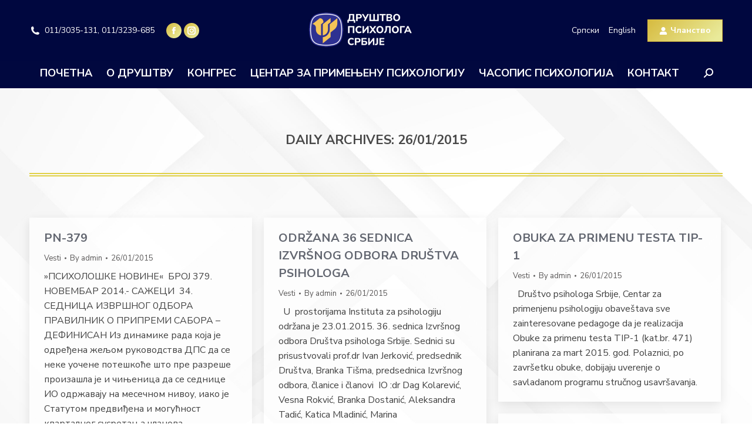

--- FILE ---
content_type: text/html; charset=UTF-8
request_url: https://www.dps.org.rs/date/2015/01/26/
body_size: 65613
content:
<!DOCTYPE html>
<!--[if !(IE 6) | !(IE 7) | !(IE 8)  ]><!-->
<html lang="sr-RS" class="no-js">
<!--<![endif]-->
<head>
	<meta charset="UTF-8" />
				<meta name="viewport" content="width=device-width, initial-scale=1, maximum-scale=1, user-scalable=0"/>
			<meta name="theme-color" content="#d6ba3e"/>	<link rel="profile" href="https://gmpg.org/xfn/11" />
	<title>26/01/2015 &#8211; Друштво психолога Србије</title>
<meta name='robots' content='max-image-preview:large' />
	<style>img:is([sizes="auto" i], [sizes^="auto," i]) { contain-intrinsic-size: 3000px 1500px }</style>
	<link rel='dns-prefetch' href='//fonts.googleapis.com' />
<link rel="alternate" type="application/rss+xml" title="Друштво психолога Србије &raquo; довод" href="https://www.dps.org.rs/feed/" />
<link rel="alternate" type="application/rss+xml" title="Друштво психолога Србије &raquo; довод коментара" href="https://www.dps.org.rs/comments/feed/" />
<script>
window._wpemojiSettings = {"baseUrl":"https:\/\/s.w.org\/images\/core\/emoji\/16.0.1\/72x72\/","ext":".png","svgUrl":"https:\/\/s.w.org\/images\/core\/emoji\/16.0.1\/svg\/","svgExt":".svg","source":{"concatemoji":"https:\/\/www.dps.org.rs\/wp-includes\/js\/wp-emoji-release.min.js?ver=6.8.3"}};
/*! This file is auto-generated */
!function(s,n){var o,i,e;function c(e){try{var t={supportTests:e,timestamp:(new Date).valueOf()};sessionStorage.setItem(o,JSON.stringify(t))}catch(e){}}function p(e,t,n){e.clearRect(0,0,e.canvas.width,e.canvas.height),e.fillText(t,0,0);var t=new Uint32Array(e.getImageData(0,0,e.canvas.width,e.canvas.height).data),a=(e.clearRect(0,0,e.canvas.width,e.canvas.height),e.fillText(n,0,0),new Uint32Array(e.getImageData(0,0,e.canvas.width,e.canvas.height).data));return t.every(function(e,t){return e===a[t]})}function u(e,t){e.clearRect(0,0,e.canvas.width,e.canvas.height),e.fillText(t,0,0);for(var n=e.getImageData(16,16,1,1),a=0;a<n.data.length;a++)if(0!==n.data[a])return!1;return!0}function f(e,t,n,a){switch(t){case"flag":return n(e,"\ud83c\udff3\ufe0f\u200d\u26a7\ufe0f","\ud83c\udff3\ufe0f\u200b\u26a7\ufe0f")?!1:!n(e,"\ud83c\udde8\ud83c\uddf6","\ud83c\udde8\u200b\ud83c\uddf6")&&!n(e,"\ud83c\udff4\udb40\udc67\udb40\udc62\udb40\udc65\udb40\udc6e\udb40\udc67\udb40\udc7f","\ud83c\udff4\u200b\udb40\udc67\u200b\udb40\udc62\u200b\udb40\udc65\u200b\udb40\udc6e\u200b\udb40\udc67\u200b\udb40\udc7f");case"emoji":return!a(e,"\ud83e\udedf")}return!1}function g(e,t,n,a){var r="undefined"!=typeof WorkerGlobalScope&&self instanceof WorkerGlobalScope?new OffscreenCanvas(300,150):s.createElement("canvas"),o=r.getContext("2d",{willReadFrequently:!0}),i=(o.textBaseline="top",o.font="600 32px Arial",{});return e.forEach(function(e){i[e]=t(o,e,n,a)}),i}function t(e){var t=s.createElement("script");t.src=e,t.defer=!0,s.head.appendChild(t)}"undefined"!=typeof Promise&&(o="wpEmojiSettingsSupports",i=["flag","emoji"],n.supports={everything:!0,everythingExceptFlag:!0},e=new Promise(function(e){s.addEventListener("DOMContentLoaded",e,{once:!0})}),new Promise(function(t){var n=function(){try{var e=JSON.parse(sessionStorage.getItem(o));if("object"==typeof e&&"number"==typeof e.timestamp&&(new Date).valueOf()<e.timestamp+604800&&"object"==typeof e.supportTests)return e.supportTests}catch(e){}return null}();if(!n){if("undefined"!=typeof Worker&&"undefined"!=typeof OffscreenCanvas&&"undefined"!=typeof URL&&URL.createObjectURL&&"undefined"!=typeof Blob)try{var e="postMessage("+g.toString()+"("+[JSON.stringify(i),f.toString(),p.toString(),u.toString()].join(",")+"));",a=new Blob([e],{type:"text/javascript"}),r=new Worker(URL.createObjectURL(a),{name:"wpTestEmojiSupports"});return void(r.onmessage=function(e){c(n=e.data),r.terminate(),t(n)})}catch(e){}c(n=g(i,f,p,u))}t(n)}).then(function(e){for(var t in e)n.supports[t]=e[t],n.supports.everything=n.supports.everything&&n.supports[t],"flag"!==t&&(n.supports.everythingExceptFlag=n.supports.everythingExceptFlag&&n.supports[t]);n.supports.everythingExceptFlag=n.supports.everythingExceptFlag&&!n.supports.flag,n.DOMReady=!1,n.readyCallback=function(){n.DOMReady=!0}}).then(function(){return e}).then(function(){var e;n.supports.everything||(n.readyCallback(),(e=n.source||{}).concatemoji?t(e.concatemoji):e.wpemoji&&e.twemoji&&(t(e.twemoji),t(e.wpemoji)))}))}((window,document),window._wpemojiSettings);
</script>
<style id='wp-emoji-styles-inline-css'>

	img.wp-smiley, img.emoji {
		display: inline !important;
		border: none !important;
		box-shadow: none !important;
		height: 1em !important;
		width: 1em !important;
		margin: 0 0.07em !important;
		vertical-align: -0.1em !important;
		background: none !important;
		padding: 0 !important;
	}
</style>
<link rel='stylesheet' id='wp-block-library-css' href='https://www.dps.org.rs/wp-includes/css/dist/block-library/style.min.css?ver=6.8.3' media='all' />
<style id='wp-block-library-theme-inline-css'>
.wp-block-audio :where(figcaption){color:#555;font-size:13px;text-align:center}.is-dark-theme .wp-block-audio :where(figcaption){color:#ffffffa6}.wp-block-audio{margin:0 0 1em}.wp-block-code{border:1px solid #ccc;border-radius:4px;font-family:Menlo,Consolas,monaco,monospace;padding:.8em 1em}.wp-block-embed :where(figcaption){color:#555;font-size:13px;text-align:center}.is-dark-theme .wp-block-embed :where(figcaption){color:#ffffffa6}.wp-block-embed{margin:0 0 1em}.blocks-gallery-caption{color:#555;font-size:13px;text-align:center}.is-dark-theme .blocks-gallery-caption{color:#ffffffa6}:root :where(.wp-block-image figcaption){color:#555;font-size:13px;text-align:center}.is-dark-theme :root :where(.wp-block-image figcaption){color:#ffffffa6}.wp-block-image{margin:0 0 1em}.wp-block-pullquote{border-bottom:4px solid;border-top:4px solid;color:currentColor;margin-bottom:1.75em}.wp-block-pullquote cite,.wp-block-pullquote footer,.wp-block-pullquote__citation{color:currentColor;font-size:.8125em;font-style:normal;text-transform:uppercase}.wp-block-quote{border-left:.25em solid;margin:0 0 1.75em;padding-left:1em}.wp-block-quote cite,.wp-block-quote footer{color:currentColor;font-size:.8125em;font-style:normal;position:relative}.wp-block-quote:where(.has-text-align-right){border-left:none;border-right:.25em solid;padding-left:0;padding-right:1em}.wp-block-quote:where(.has-text-align-center){border:none;padding-left:0}.wp-block-quote.is-large,.wp-block-quote.is-style-large,.wp-block-quote:where(.is-style-plain){border:none}.wp-block-search .wp-block-search__label{font-weight:700}.wp-block-search__button{border:1px solid #ccc;padding:.375em .625em}:where(.wp-block-group.has-background){padding:1.25em 2.375em}.wp-block-separator.has-css-opacity{opacity:.4}.wp-block-separator{border:none;border-bottom:2px solid;margin-left:auto;margin-right:auto}.wp-block-separator.has-alpha-channel-opacity{opacity:1}.wp-block-separator:not(.is-style-wide):not(.is-style-dots){width:100px}.wp-block-separator.has-background:not(.is-style-dots){border-bottom:none;height:1px}.wp-block-separator.has-background:not(.is-style-wide):not(.is-style-dots){height:2px}.wp-block-table{margin:0 0 1em}.wp-block-table td,.wp-block-table th{word-break:normal}.wp-block-table :where(figcaption){color:#555;font-size:13px;text-align:center}.is-dark-theme .wp-block-table :where(figcaption){color:#ffffffa6}.wp-block-video :where(figcaption){color:#555;font-size:13px;text-align:center}.is-dark-theme .wp-block-video :where(figcaption){color:#ffffffa6}.wp-block-video{margin:0 0 1em}:root :where(.wp-block-template-part.has-background){margin-bottom:0;margin-top:0;padding:1.25em 2.375em}
</style>
<style id='classic-theme-styles-inline-css'>
/*! This file is auto-generated */
.wp-block-button__link{color:#fff;background-color:#32373c;border-radius:9999px;box-shadow:none;text-decoration:none;padding:calc(.667em + 2px) calc(1.333em + 2px);font-size:1.125em}.wp-block-file__button{background:#32373c;color:#fff;text-decoration:none}
</style>
<link rel='stylesheet' id='ultimate_blocks-cgb-style-css-css' href='https://www.dps.org.rs/wp-content/plugins/ultimate-blocks/dist/blocks.style.build.css?ver=3.4.1' media='all' />
<link rel='stylesheet' id='mailster-form-style-css' href='https://www.dps.org.rs/wp-content/plugins/mailster/build/form/style-index.css?ver=6.8.3' media='all' />
<style id='global-styles-inline-css'>
:root{--wp--preset--aspect-ratio--square: 1;--wp--preset--aspect-ratio--4-3: 4/3;--wp--preset--aspect-ratio--3-4: 3/4;--wp--preset--aspect-ratio--3-2: 3/2;--wp--preset--aspect-ratio--2-3: 2/3;--wp--preset--aspect-ratio--16-9: 16/9;--wp--preset--aspect-ratio--9-16: 9/16;--wp--preset--color--black: #000000;--wp--preset--color--cyan-bluish-gray: #abb8c3;--wp--preset--color--white: #FFF;--wp--preset--color--pale-pink: #f78da7;--wp--preset--color--vivid-red: #cf2e2e;--wp--preset--color--luminous-vivid-orange: #ff6900;--wp--preset--color--luminous-vivid-amber: #fcb900;--wp--preset--color--light-green-cyan: #7bdcb5;--wp--preset--color--vivid-green-cyan: #00d084;--wp--preset--color--pale-cyan-blue: #8ed1fc;--wp--preset--color--vivid-cyan-blue: #0693e3;--wp--preset--color--vivid-purple: #9b51e0;--wp--preset--color--accent: #d6ba3e;--wp--preset--color--dark-gray: #111;--wp--preset--color--light-gray: #767676;--wp--preset--gradient--vivid-cyan-blue-to-vivid-purple: linear-gradient(135deg,rgba(6,147,227,1) 0%,rgb(155,81,224) 100%);--wp--preset--gradient--light-green-cyan-to-vivid-green-cyan: linear-gradient(135deg,rgb(122,220,180) 0%,rgb(0,208,130) 100%);--wp--preset--gradient--luminous-vivid-amber-to-luminous-vivid-orange: linear-gradient(135deg,rgba(252,185,0,1) 0%,rgba(255,105,0,1) 100%);--wp--preset--gradient--luminous-vivid-orange-to-vivid-red: linear-gradient(135deg,rgba(255,105,0,1) 0%,rgb(207,46,46) 100%);--wp--preset--gradient--very-light-gray-to-cyan-bluish-gray: linear-gradient(135deg,rgb(238,238,238) 0%,rgb(169,184,195) 100%);--wp--preset--gradient--cool-to-warm-spectrum: linear-gradient(135deg,rgb(74,234,220) 0%,rgb(151,120,209) 20%,rgb(207,42,186) 40%,rgb(238,44,130) 60%,rgb(251,105,98) 80%,rgb(254,248,76) 100%);--wp--preset--gradient--blush-light-purple: linear-gradient(135deg,rgb(255,206,236) 0%,rgb(152,150,240) 100%);--wp--preset--gradient--blush-bordeaux: linear-gradient(135deg,rgb(254,205,165) 0%,rgb(254,45,45) 50%,rgb(107,0,62) 100%);--wp--preset--gradient--luminous-dusk: linear-gradient(135deg,rgb(255,203,112) 0%,rgb(199,81,192) 50%,rgb(65,88,208) 100%);--wp--preset--gradient--pale-ocean: linear-gradient(135deg,rgb(255,245,203) 0%,rgb(182,227,212) 50%,rgb(51,167,181) 100%);--wp--preset--gradient--electric-grass: linear-gradient(135deg,rgb(202,248,128) 0%,rgb(113,206,126) 100%);--wp--preset--gradient--midnight: linear-gradient(135deg,rgb(2,3,129) 0%,rgb(40,116,252) 100%);--wp--preset--font-size--small: 13px;--wp--preset--font-size--medium: 20px;--wp--preset--font-size--large: 36px;--wp--preset--font-size--x-large: 42px;--wp--preset--spacing--20: 0.44rem;--wp--preset--spacing--30: 0.67rem;--wp--preset--spacing--40: 1rem;--wp--preset--spacing--50: 1.5rem;--wp--preset--spacing--60: 2.25rem;--wp--preset--spacing--70: 3.38rem;--wp--preset--spacing--80: 5.06rem;--wp--preset--shadow--natural: 6px 6px 9px rgba(0, 0, 0, 0.2);--wp--preset--shadow--deep: 12px 12px 50px rgba(0, 0, 0, 0.4);--wp--preset--shadow--sharp: 6px 6px 0px rgba(0, 0, 0, 0.2);--wp--preset--shadow--outlined: 6px 6px 0px -3px rgba(255, 255, 255, 1), 6px 6px rgba(0, 0, 0, 1);--wp--preset--shadow--crisp: 6px 6px 0px rgba(0, 0, 0, 1);}:where(.is-layout-flex){gap: 0.5em;}:where(.is-layout-grid){gap: 0.5em;}body .is-layout-flex{display: flex;}.is-layout-flex{flex-wrap: wrap;align-items: center;}.is-layout-flex > :is(*, div){margin: 0;}body .is-layout-grid{display: grid;}.is-layout-grid > :is(*, div){margin: 0;}:where(.wp-block-columns.is-layout-flex){gap: 2em;}:where(.wp-block-columns.is-layout-grid){gap: 2em;}:where(.wp-block-post-template.is-layout-flex){gap: 1.25em;}:where(.wp-block-post-template.is-layout-grid){gap: 1.25em;}.has-black-color{color: var(--wp--preset--color--black) !important;}.has-cyan-bluish-gray-color{color: var(--wp--preset--color--cyan-bluish-gray) !important;}.has-white-color{color: var(--wp--preset--color--white) !important;}.has-pale-pink-color{color: var(--wp--preset--color--pale-pink) !important;}.has-vivid-red-color{color: var(--wp--preset--color--vivid-red) !important;}.has-luminous-vivid-orange-color{color: var(--wp--preset--color--luminous-vivid-orange) !important;}.has-luminous-vivid-amber-color{color: var(--wp--preset--color--luminous-vivid-amber) !important;}.has-light-green-cyan-color{color: var(--wp--preset--color--light-green-cyan) !important;}.has-vivid-green-cyan-color{color: var(--wp--preset--color--vivid-green-cyan) !important;}.has-pale-cyan-blue-color{color: var(--wp--preset--color--pale-cyan-blue) !important;}.has-vivid-cyan-blue-color{color: var(--wp--preset--color--vivid-cyan-blue) !important;}.has-vivid-purple-color{color: var(--wp--preset--color--vivid-purple) !important;}.has-black-background-color{background-color: var(--wp--preset--color--black) !important;}.has-cyan-bluish-gray-background-color{background-color: var(--wp--preset--color--cyan-bluish-gray) !important;}.has-white-background-color{background-color: var(--wp--preset--color--white) !important;}.has-pale-pink-background-color{background-color: var(--wp--preset--color--pale-pink) !important;}.has-vivid-red-background-color{background-color: var(--wp--preset--color--vivid-red) !important;}.has-luminous-vivid-orange-background-color{background-color: var(--wp--preset--color--luminous-vivid-orange) !important;}.has-luminous-vivid-amber-background-color{background-color: var(--wp--preset--color--luminous-vivid-amber) !important;}.has-light-green-cyan-background-color{background-color: var(--wp--preset--color--light-green-cyan) !important;}.has-vivid-green-cyan-background-color{background-color: var(--wp--preset--color--vivid-green-cyan) !important;}.has-pale-cyan-blue-background-color{background-color: var(--wp--preset--color--pale-cyan-blue) !important;}.has-vivid-cyan-blue-background-color{background-color: var(--wp--preset--color--vivid-cyan-blue) !important;}.has-vivid-purple-background-color{background-color: var(--wp--preset--color--vivid-purple) !important;}.has-black-border-color{border-color: var(--wp--preset--color--black) !important;}.has-cyan-bluish-gray-border-color{border-color: var(--wp--preset--color--cyan-bluish-gray) !important;}.has-white-border-color{border-color: var(--wp--preset--color--white) !important;}.has-pale-pink-border-color{border-color: var(--wp--preset--color--pale-pink) !important;}.has-vivid-red-border-color{border-color: var(--wp--preset--color--vivid-red) !important;}.has-luminous-vivid-orange-border-color{border-color: var(--wp--preset--color--luminous-vivid-orange) !important;}.has-luminous-vivid-amber-border-color{border-color: var(--wp--preset--color--luminous-vivid-amber) !important;}.has-light-green-cyan-border-color{border-color: var(--wp--preset--color--light-green-cyan) !important;}.has-vivid-green-cyan-border-color{border-color: var(--wp--preset--color--vivid-green-cyan) !important;}.has-pale-cyan-blue-border-color{border-color: var(--wp--preset--color--pale-cyan-blue) !important;}.has-vivid-cyan-blue-border-color{border-color: var(--wp--preset--color--vivid-cyan-blue) !important;}.has-vivid-purple-border-color{border-color: var(--wp--preset--color--vivid-purple) !important;}.has-vivid-cyan-blue-to-vivid-purple-gradient-background{background: var(--wp--preset--gradient--vivid-cyan-blue-to-vivid-purple) !important;}.has-light-green-cyan-to-vivid-green-cyan-gradient-background{background: var(--wp--preset--gradient--light-green-cyan-to-vivid-green-cyan) !important;}.has-luminous-vivid-amber-to-luminous-vivid-orange-gradient-background{background: var(--wp--preset--gradient--luminous-vivid-amber-to-luminous-vivid-orange) !important;}.has-luminous-vivid-orange-to-vivid-red-gradient-background{background: var(--wp--preset--gradient--luminous-vivid-orange-to-vivid-red) !important;}.has-very-light-gray-to-cyan-bluish-gray-gradient-background{background: var(--wp--preset--gradient--very-light-gray-to-cyan-bluish-gray) !important;}.has-cool-to-warm-spectrum-gradient-background{background: var(--wp--preset--gradient--cool-to-warm-spectrum) !important;}.has-blush-light-purple-gradient-background{background: var(--wp--preset--gradient--blush-light-purple) !important;}.has-blush-bordeaux-gradient-background{background: var(--wp--preset--gradient--blush-bordeaux) !important;}.has-luminous-dusk-gradient-background{background: var(--wp--preset--gradient--luminous-dusk) !important;}.has-pale-ocean-gradient-background{background: var(--wp--preset--gradient--pale-ocean) !important;}.has-electric-grass-gradient-background{background: var(--wp--preset--gradient--electric-grass) !important;}.has-midnight-gradient-background{background: var(--wp--preset--gradient--midnight) !important;}.has-small-font-size{font-size: var(--wp--preset--font-size--small) !important;}.has-medium-font-size{font-size: var(--wp--preset--font-size--medium) !important;}.has-large-font-size{font-size: var(--wp--preset--font-size--large) !important;}.has-x-large-font-size{font-size: var(--wp--preset--font-size--x-large) !important;}
:where(.wp-block-post-template.is-layout-flex){gap: 1.25em;}:where(.wp-block-post-template.is-layout-grid){gap: 1.25em;}
:where(.wp-block-columns.is-layout-flex){gap: 2em;}:where(.wp-block-columns.is-layout-grid){gap: 2em;}
:root :where(.wp-block-pullquote){font-size: 1.5em;line-height: 1.6;}
</style>
<link rel='stylesheet' id='ub-extension-style-css-css' href='https://www.dps.org.rs/wp-content/plugins/ultimate-blocks/src/extensions/style.css?ver=6.8.3' media='all' />
<link rel='stylesheet' id='wpsm_servicebox-font-awesome-front-css' href='https://www.dps.org.rs/wp-content/plugins/service-box/assets/css/font-awesome/css/font-awesome.min.css?ver=6.8.3' media='all' />
<link rel='stylesheet' id='wpsm_servicebox_bootstrap-front-css' href='https://www.dps.org.rs/wp-content/plugins/service-box/assets/css/bootstrap-front.css?ver=6.8.3' media='all' />
<link rel='stylesheet' id='wpsm_servicebox_owl-carousel-css-css' href='https://www.dps.org.rs/wp-content/plugins/service-box/assets/css/owl.carousel.min.css?ver=6.8.3' media='all' />
<link rel='stylesheet' id='the7-font-css' href='https://www.dps.org.rs/wp-content/themes/dt-the7/fonts/icomoon-the7-font/icomoon-the7-font.min.css?ver=12.8.1.1' media='all' />
<link rel='stylesheet' id='the7-awesome-fonts-css' href='https://www.dps.org.rs/wp-content/themes/dt-the7/fonts/FontAwesome/css/all.min.css?ver=12.8.1.1' media='all' />
<link rel='stylesheet' id='the7-icomoon-brankic-32x32-css' href='https://www.dps.org.rs/wp-content/uploads/smile_fonts/icomoon-brankic-32x32/icomoon-brankic-32x32.css?ver=6.8.3' media='all' />
<link rel='stylesheet' id='the7-icomoon-free-social-contact-16x16-css' href='https://www.dps.org.rs/wp-content/uploads/smile_fonts/icomoon-free-social-contact-16x16/icomoon-free-social-contact-16x16.css?ver=6.8.3' media='all' />
<link rel='stylesheet' id='dt-web-fonts-css' href='https://fonts.googleapis.com/css?family=Nunito+Sans:300,400,500,600,700%7CRoboto:400,500,600,700%7CNunito:400,400italic,500,600,700' media='all' />
<link rel='stylesheet' id='dt-main-css' href='https://www.dps.org.rs/wp-content/themes/dt-the7/css/main.min.css?ver=12.8.1.1' media='all' />
<style id='dt-main-inline-css'>
body #load {
  display: block;
  height: 100%;
  overflow: hidden;
  position: fixed;
  width: 100%;
  z-index: 9901;
  opacity: 1;
  visibility: visible;
  transition: all .35s ease-out;
}
.load-wrap {
  width: 100%;
  height: 100%;
  background-position: center center;
  background-repeat: no-repeat;
  text-align: center;
  display: -ms-flexbox;
  display: -ms-flex;
  display: flex;
  -ms-align-items: center;
  -ms-flex-align: center;
  align-items: center;
  -ms-flex-flow: column wrap;
  flex-flow: column wrap;
  -ms-flex-pack: center;
  -ms-justify-content: center;
  justify-content: center;
}
.load-wrap > svg {
  position: absolute;
  top: 50%;
  left: 50%;
  transform: translate(-50%,-50%);
}
#load {
  background: var(--the7-elementor-beautiful-loading-bg,transparent linear-gradient(135deg, #d6ba3e 0%, #e9ea9a 90%));
  --the7-beautiful-spinner-color2: var(--the7-beautiful-spinner-color,#ffffff);
}

</style>
<link rel='stylesheet' id='the7-custom-scrollbar-css' href='https://www.dps.org.rs/wp-content/themes/dt-the7/lib/custom-scrollbar/custom-scrollbar.min.css?ver=12.8.1.1' media='all' />
<link rel='stylesheet' id='the7-css-vars-css' href='https://www.dps.org.rs/wp-content/uploads/the7-css/css-vars.css?ver=c7f6d8965012' media='all' />
<link rel='stylesheet' id='dt-custom-css' href='https://www.dps.org.rs/wp-content/uploads/the7-css/custom.css?ver=c7f6d8965012' media='all' />
<link rel='stylesheet' id='dt-media-css' href='https://www.dps.org.rs/wp-content/uploads/the7-css/media.css?ver=c7f6d8965012' media='all' />
<link rel='stylesheet' id='the7-mega-menu-css' href='https://www.dps.org.rs/wp-content/uploads/the7-css/mega-menu.css?ver=c7f6d8965012' media='all' />
<link rel='stylesheet' id='the7-elements-css' href='https://www.dps.org.rs/wp-content/uploads/the7-css/post-type-dynamic.css?ver=c7f6d8965012' media='all' />
<link rel='stylesheet' id='style-css' href='https://www.dps.org.rs/wp-content/themes/dt-the7/style.css?ver=12.8.1.1' media='all' />
<script src="https://www.dps.org.rs/wp-includes/js/jquery/jquery.min.js?ver=3.7.1" id="jquery-core-js"></script>
<script src="https://www.dps.org.rs/wp-includes/js/jquery/jquery-migrate.min.js?ver=3.4.1" id="jquery-migrate-js"></script>
<script src="https://www.dps.org.rs/wp-content/plugins/service-box/assets/js/owl.carousel.min.js?ver=1" id="wpsm_servicebox_owl.carousel.min.js-js"></script>
<script id="dt-above-fold-js-extra">
var dtLocal = {"themeUrl":"https:\/\/www.dps.org.rs\/wp-content\/themes\/dt-the7","passText":"To view this protected post, enter the password below:","moreButtonText":{"loading":"Loading...","loadMore":"Load more"},"postID":"1123","ajaxurl":"https:\/\/www.dps.org.rs\/wp-admin\/admin-ajax.php","REST":{"baseUrl":"https:\/\/www.dps.org.rs\/wp-json\/the7\/v1","endpoints":{"sendMail":"\/send-mail"}},"contactMessages":{"required":"One or more fields have an error. Please check and try again.","terms":"Please accept the privacy policy.","fillTheCaptchaError":"Please, fill the captcha."},"captchaSiteKey":"","ajaxNonce":"05386d8506","pageData":{"type":"archive","template":"archive","layout":"masonry"},"themeSettings":{"smoothScroll":"off","lazyLoading":false,"desktopHeader":{"height":150},"ToggleCaptionEnabled":"disabled","ToggleCaption":"Navigation","floatingHeader":{"showAfter":140,"showMenu":true,"height":64,"logo":{"showLogo":true,"html":"<img class=\" preload-me\" src=\"https:\/\/www.dps.org.rs\/wp-content\/uploads\/2023\/02\/dpslogo@2x.png\" srcset=\"https:\/\/www.dps.org.rs\/wp-content\/uploads\/2023\/02\/dpslogo@2x.png 392w\" width=\"196\" height=\"80\"   sizes=\"196px\" alt=\"\u0414\u0440\u0443\u0448\u0442\u0432\u043e \u043f\u0441\u0438\u0445\u043e\u043b\u043e\u0433\u0430 \u0421\u0440\u0431\u0438\u0458\u0435\" \/>","url":"https:\/\/www.dps.org.rs\/"}},"topLine":{"floatingTopLine":{"logo":{"showLogo":false,"html":""}}},"mobileHeader":{"firstSwitchPoint":1050,"secondSwitchPoint":778,"firstSwitchPointHeight":60,"secondSwitchPointHeight":80,"mobileToggleCaptionEnabled":"right","mobileToggleCaption":""},"stickyMobileHeaderFirstSwitch":{"logo":{"html":"<img class=\" preload-me\" src=\"https:\/\/www.dps.org.rs\/wp-content\/uploads\/2023\/02\/dpslogo@2x.png\" srcset=\"https:\/\/www.dps.org.rs\/wp-content\/uploads\/2023\/02\/dpslogo@2x.png 392w\" width=\"196\" height=\"80\"   sizes=\"196px\" alt=\"\u0414\u0440\u0443\u0448\u0442\u0432\u043e \u043f\u0441\u0438\u0445\u043e\u043b\u043e\u0433\u0430 \u0421\u0440\u0431\u0438\u0458\u0435\" \/>"}},"stickyMobileHeaderSecondSwitch":{"logo":{"html":"<img class=\" preload-me\" src=\"https:\/\/www.dps.org.rs\/wp-content\/uploads\/2023\/02\/dpslogo@2x.png\" srcset=\"https:\/\/www.dps.org.rs\/wp-content\/uploads\/2023\/02\/dpslogo@2x.png 392w\" width=\"196\" height=\"80\"   sizes=\"196px\" alt=\"\u0414\u0440\u0443\u0448\u0442\u0432\u043e \u043f\u0441\u0438\u0445\u043e\u043b\u043e\u0433\u0430 \u0421\u0440\u0431\u0438\u0458\u0435\" \/>"}},"sidebar":{"switchPoint":992},"boxedWidth":"1340px"}};
var dtShare = {"shareButtonText":{"facebook":"Share on Facebook","twitter":"Share on X","pinterest":"Pin it","linkedin":"Share on Linkedin","whatsapp":"Share on Whatsapp"},"overlayOpacity":"85"};
</script>
<script src="https://www.dps.org.rs/wp-content/themes/dt-the7/js/above-the-fold.min.js?ver=12.8.1.1" id="dt-above-fold-js"></script>
<link rel="https://api.w.org/" href="https://www.dps.org.rs/wp-json/" /><link rel="EditURI" type="application/rsd+xml" title="RSD" href="https://www.dps.org.rs/xmlrpc.php?rsd" />
<meta name="generator" content="WordPress 6.8.3" />
<meta name="cdp-version" content="1.5.0" /><script type="text/javascript" id="the7-loader-script">
document.addEventListener("DOMContentLoaded", function(event) {
	var load = document.getElementById("load");
	if(!load.classList.contains('loader-removed')){
		var removeLoading = setTimeout(function() {
			load.className += " loader-removed";
		}, 300);
	}
});
</script>
		<link rel="icon" href="https://www.dps.org.rs/wp-content/uploads/2023/01/favicon.png" type="image/png" sizes="16x16"/></head>
<body id="the7-body" class="archive date wp-custom-logo wp-embed-responsive wp-theme-dt-the7 the7-core-ver-2.7.12 rstr-cyr transliteration-cyr cyr layout-masonry description-under-image dt-responsive-on right-mobile-menu-close-icon ouside-menu-close-icon  fade-thin-mobile-menu-close-icon fade-medium-menu-close-icon accent-gradient fixed-page-bg srcset-enabled btn-flat custom-btn-color custom-btn-hover-color shadow-element-decoration phantom-slide phantom-disable-decoration phantom-main-logo-on floating-top-bar floating-mobile-menu-icon top-header first-switch-logo-left first-switch-menu-right second-switch-logo-left second-switch-menu-right right-mobile-menu layzr-loading-on popup-message-style the7-ver-12.8.1.1 dt-fa-compatibility">
<!-- The7 12.8.1.1 -->
<div id="load" class="ring-loader">
	<div class="load-wrap">
<style type="text/css">
    .the7-spinner {
        width: 72px;
        height: 72px;
        position: relative;
    }
    .the7-spinner > div {
        border-radius: 50%;
        width: 9px;
        left: 0;
        box-sizing: border-box;
        display: block;
        position: absolute;
        border: 9px solid #fff;
        width: 72px;
        height: 72px;
    }
    .the7-spinner-ring-bg{
        opacity: 0.25;
    }
    div.the7-spinner-ring {
        animation: spinner-animation 0.8s cubic-bezier(1, 1, 1, 1) infinite;
        border-color:var(--the7-beautiful-spinner-color2) transparent transparent transparent;
    }

    @keyframes spinner-animation{
        from{
            transform: rotate(0deg);
        }
        to {
            transform: rotate(360deg);
        }
    }
</style>

<div class="the7-spinner">
    <div class="the7-spinner-ring-bg"></div>
    <div class="the7-spinner-ring"></div>
</div></div>
</div>
<div id="page" >
	<a class="skip-link screen-reader-text" href="#content">Skip to content</a>

<div class="masthead classic-header center bg-behind-menu logo-center widgets full-height full-width shadow-mobile-header-decoration medium-mobile-menu-icon mobile-right-caption dt-parent-menu-clickable show-sub-menu-on-hover" >

	<div class="top-bar top-bar-empty top-bar-line-hide">
	<div class="top-bar-bg" ></div>
	<div class="mini-widgets left-widgets"></div><div class="mini-widgets right-widgets"></div></div>

	<header class="header-bar" role="banner">

		<div class="branding">
	<div id="site-title" class="assistive-text">Друштво психолога Србије</div>
	<div id="site-description" class="assistive-text">Од 1953.</div>
	<a class="same-logo" href="https://www.dps.org.rs/"><img class=" preload-me" src="https://www.dps.org.rs/wp-content/uploads/2023/02/dpslogo@2x.png" srcset="https://www.dps.org.rs/wp-content/uploads/2023/02/dpslogo@2x.png 392w" width="196" height="80"   sizes="196px" alt="Друштво психолога Србије" /></a><div class="mini-widgets"><span class="mini-contacts phone show-on-desktop in-top-bar-left in-menu-second-switch"><i class="fa-fw the7-mw-icon-phone-bold"></i>011/3035-131, 011/3239-685</span><div class="soc-ico show-on-desktop in-top-bar-right in-menu-second-switch accent-bg disabled-border border-off hover-custom-bg hover-disabled-border  hover-border-off"><a title="Facebook page opens in new window" href="https://www.facebook.com/profile.php?id=100057320145626" target="_blank" class="facebook"><span class="soc-font-icon"></span><span class="screen-reader-text">Facebook page opens in new window</span></a><a title="Instagram page opens in new window" href="https://www.instagram.com/drustvopsihologasrbije/" target="_blank" class="instagram"><span class="soc-font-icon"></span><span class="screen-reader-text">Instagram page opens in new window</span></a></div></div><div class="mini-widgets"><div class="mini-nav show-on-desktop near-logo-first-switch hide-on-second-switch list-type-menu select-type-menu-first-switch select-type-menu-second-switch"><ul id="top-menu"><li class="lang-item lang-item-76 lang-item-sr current-lang lang-item-first menu-item menu-item-type-custom menu-item-object-custom menu-item-2016-sr first depth-0"><a href='https://www.dps.org.rs/date/2015/01/26/' data-level='1' hreflang='sr-RS' lang='sr-RS'><span class="menu-item-text"><span class="menu-text">Српски</span></span></a></li> <li class="lang-item lang-item-79 lang-item-en no-translation menu-item menu-item-type-custom menu-item-object-custom menu-item-2016-en depth-0"><a href='?rstr=lat' data-level='1' hreflang='en-GB' lang='en-GB'><span class="menu-item-text"><span class="menu-text">English</span></span></a></li> </ul><div class="menu-select"><span class="customSelect1"><span class="customSelectInner"><i class=" icomoon-brankic-32x32-globe"></i>Jezik</span></span></div></div><a href="https://www.dps.org.rs/clanstvo/" class="microwidget-btn mini-button header-elements-button-1 show-on-desktop near-logo-first-switch in-menu-second-switch anchor-link microwidget-btn-bg-on microwidget-btn-hover-bg-on disable-animation-bg border-on hover-border-on btn-icon-align-left" ><i class="icomoon-the7-font-the7-login-02"></i><span>Чланство</span></a></div></div>

		<nav class="navigation">

			<ul id="primary-menu" class="main-nav underline-decoration l-to-r-line gradient-hover outside-item-remove-margin"><li class="menu-item menu-item-type-post_type menu-item-object-page menu-item-home menu-item-3501 first depth-0"><a href='https://www.dps.org.rs/' data-level='1'><span class="menu-item-text"><span class="menu-text">Почетна</span></span></a></li> <li class="menu-item menu-item-type-post_type menu-item-object-page menu-item-has-children menu-item-2004 has-children depth-0"><a href='https://www.dps.org.rs/o-drustvu/' data-level='1' aria-haspopup='true' aria-expanded='false'><span class="menu-item-text"><span class="menu-text">О Друштву</span></span></a><ul class="sub-nav gradient-hover level-arrows-on" role="group"><li class="menu-item menu-item-type-post_type menu-item-object-page menu-item-2125 first depth-1"><a href='https://www.dps.org.rs/organizacija/' data-level='2'><span class="menu-item-text"><span class="menu-text">Организација</span></span></a></li> <li class="menu-item menu-item-type-post_type menu-item-object-page menu-item-2140 depth-1"><a href='https://www.dps.org.rs/sekcije-i-podruznice/' data-level='2'><span class="menu-item-text"><span class="menu-text">Секције и подружнице</span></span></a></li> <li class="menu-item menu-item-type-post_type menu-item-object-page menu-item-2139 depth-1"><a href='https://www.dps.org.rs/clanstvo/' data-level='2'><span class="menu-item-text"><span class="menu-text">Kако постати члан</span></span></a></li> <li class="menu-item menu-item-type-post_type menu-item-object-page menu-item-6961 depth-1"><a href='https://www.dps.org.rs/clanstvo-2/' data-level='2'><span class="menu-item-text"><span class="menu-text">Чланарина</span></span></a></li> <li class="menu-item menu-item-type-post_type menu-item-object-page menu-item-2124 depth-1"><a href='https://www.dps.org.rs/nagrade-i-priznanja/' data-level='2'><span class="menu-item-text"><span class="menu-text">Награде и признања</span></span></a></li> <li class="menu-item menu-item-type-post_type menu-item-object-page menu-item-2138 depth-1"><a href='https://www.dps.org.rs/vazna-dokumenta/' data-level='2'><span class="menu-item-text"><span class="menu-text">Важна документа</span></span></a></li> <li class="menu-item menu-item-type-post_type menu-item-object-page menu-item-2137 depth-1"><a href='https://www.dps.org.rs/psiholoska-komora/' data-level='2'><span class="menu-item-text"><span class="menu-text">Психолошка комора</span></span></a></li> <li class="menu-item menu-item-type-post_type menu-item-object-page menu-item-2136 depth-1"><a href='https://www.dps.org.rs/medjunarodna-udruzenja/' data-level='2'><span class="menu-item-text"><span class="menu-text">Међународна удружења</span></span></a></li> <li class="menu-item menu-item-type-post_type menu-item-object-page menu-item-3697 depth-1"><a href='https://www.dps.org.rs/psiholoske-novine/' class=' mega-menu-img' data-level='2'><i class="fa-fw far fa-newspaper"  ></i><span class="menu-item-text"><span class="menu-text">Психолошке новине</span></span></a></li> </ul></li> <li class="menu-item menu-item-type-post_type menu-item-object-page menu-item-has-children menu-item-2007 has-children depth-0"><a href='https://www.dps.org.rs/kongres/' data-level='1' aria-haspopup='true' aria-expanded='false'><span class="menu-item-text"><span class="menu-text">Конгрес</span></span></a><ul class="sub-nav gradient-hover level-arrows-on" role="group"><li class="menu-item menu-item-type-post_type menu-item-object-page menu-item-4145 first depth-1"><a href='https://www.dps.org.rs/kongres/program/' data-level='2'><span class="menu-item-text"><span class="menu-text">Програм</span></span></a></li> <li class="menu-item menu-item-type-post_type menu-item-object-page menu-item-2149 depth-1"><a href='https://www.dps.org.rs/kongres/organizacija-kongresa/' data-level='2'><span class="menu-item-text"><span class="menu-text">Организација Конгреса</span></span></a></li> <li class="menu-item menu-item-type-post_type menu-item-object-page menu-item-3627 depth-1"><a href='https://www.dps.org.rs/kongres/mesto-i-vreme/' data-level='2'><span class="menu-item-text"><span class="menu-text">Место и време одржавања</span></span></a></li> <li class="menu-item menu-item-type-post_type menu-item-object-page menu-item-3463 depth-1"><a href='https://www.dps.org.rs/kongres/plenarni-predavaci/' data-level='2'><span class="menu-item-text"><span class="menu-text">Пленарни предавачи</span></span></a></li> <li class="menu-item menu-item-type-post_type menu-item-object-page menu-item-2641 depth-1"><a href='https://www.dps.org.rs/kongres/prijava/' data-level='2'><span class="menu-item-text"><span class="menu-text">Пријава</span></span></a></li> <li class="menu-item menu-item-type-post_type menu-item-object-page menu-item-2654 depth-1"><a href='https://www.dps.org.rs/kongres/kotizacija/' data-level='2'><span class="menu-item-text"><span class="menu-text">Котизација</span></span></a></li> <li class="menu-item menu-item-type-post_type menu-item-object-page menu-item-2147 depth-1"><a href='https://www.dps.org.rs/kongres/knjige-rezimea/' data-level='2'><span class="menu-item-text"><span class="menu-text">Књиге резимеа</span></span></a></li> <li class="menu-item menu-item-type-post_type menu-item-object-page menu-item-2148 depth-1"><a href='https://www.dps.org.rs/kongres/galerija/' data-level='2'><span class="menu-item-text"><span class="menu-text">Галерија</span></span></a></li> </ul></li> <li class="menu-item menu-item-type-post_type menu-item-object-page menu-item-has-children menu-item-3689 has-children depth-0"><a href='https://www.dps.org.rs/cpp/' data-level='1' aria-haspopup='true' aria-expanded='false'><span class="menu-item-text"><span class="menu-text">Центар за примењену психологију</span></span></a><ul class="sub-nav gradient-hover level-arrows-on" role="group"><li class="menu-item menu-item-type-post_type menu-item-object-page menu-item-3695 first depth-1"><a href='https://www.dps.org.rs/cpp/publikacije/' data-level='2'><span class="menu-item-text"><span class="menu-text">Публикације</span></span></a></li> <li class="menu-item menu-item-type-post_type menu-item-object-page menu-item-3696 depth-1"><a href='https://www.dps.org.rs/cpp/seminari/' data-level='2'><span class="menu-item-text"><span class="menu-text">Семинари</span></span></a></li> <li class="menu-item menu-item-type-post_type menu-item-object-page menu-item-3690 depth-1"><a href='https://www.dps.org.rs/cpp/akreditovani-seminari/' data-level='2'><span class="menu-item-text"><span class="menu-text">Акредитовани семинари</span></span></a></li> <li class="menu-item menu-item-type-post_type menu-item-object-page menu-item-3694 depth-1"><a href='https://www.dps.org.rs/cpp/merni-instrumenti/' data-level='2'><span class="menu-item-text"><span class="menu-text">Мерни инструменти</span></span></a></li> <li class="menu-item menu-item-type-post_type menu-item-object-page menu-item-3691 depth-1"><a href='https://www.dps.org.rs/cpp/konkursi/' data-level='2'><span class="menu-item-text"><span class="menu-text">Конкурси</span></span></a></li> <li class="menu-item menu-item-type-post_type menu-item-object-page menu-item-3692 depth-1"><a href='https://www.dps.org.rs/cpp/konsalting-i-hr-usluge/' data-level='2'><span class="menu-item-text"><span class="menu-text">Консалтинг и кадровске услуге</span></span></a></li> <li class="menu-item menu-item-type-post_type menu-item-object-page menu-item-3693 depth-1"><a href='https://www.dps.org.rs/cpp/kontaktirajte-nas/' data-level='2'><span class="menu-item-text"><span class="menu-text">Контактирајте нас</span></span></a></li> </ul></li> <li class="menu-item menu-item-type-post_type menu-item-object-page menu-item-has-children menu-item-2629 has-children depth-0"><a href='https://www.dps.org.rs/casopis-psihologija/pregled-aktuelnog-broja/' data-level='1' aria-haspopup='true' aria-expanded='false'><span class="menu-item-text"><span class="menu-text">Часопис Психологија</span></span></a><ul class="sub-nav gradient-hover level-arrows-on" role="group"><li class="menu-item menu-item-type-post_type menu-item-object-page menu-item-2156 first depth-1"><a href='https://www.dps.org.rs/casopis-psihologija/pregled-aktuelnog-broja/' data-level='2'><span class="menu-item-text"><span class="menu-text">Преглед актуелног броја</span></span></a></li> <li class="menu-item menu-item-type-post_type menu-item-object-page menu-item-2155 depth-1"><a href='https://www.dps.org.rs/casopis-psihologija/pregled-brojeva/' data-level='2'><span class="menu-item-text"><span class="menu-text">Преглед бројева</span></span></a></li> <li class="menu-item menu-item-type-post_type menu-item-object-page menu-item-2563 depth-1"><a href='https://www.dps.org.rs/casopis-psihologija/o-casopisu/' data-level='2'><span class="menu-item-text"><span class="menu-text">О часопису</span></span></a></li> <li class="menu-item menu-item-type-post_type menu-item-object-page menu-item-2159 depth-1"><a href='https://www.dps.org.rs/casopis-psihologija/redakcija/' data-level='2'><span class="menu-item-text"><span class="menu-text">Уреднички тим</span></span></a></li> <li class="menu-item menu-item-type-post_type menu-item-object-page menu-item-2636 depth-1"><a href='https://www.dps.org.rs/casopis-psihologija/instructions-for-authors/' data-level='2'><span class="menu-item-text"><span class="menu-text">Инструкције за ауторе</span></span></a></li> <li class="menu-item menu-item-type-post_type menu-item-object-page menu-item-2635 depth-1"><a href='https://www.dps.org.rs/casopis-psihologija/instructions-for-reviewers/' data-level='2'><span class="menu-item-text"><span class="menu-text">Инструкције за рецензенте</span></span></a></li> <li class="menu-item menu-item-type-post_type menu-item-object-page menu-item-2628 depth-1"><a href='https://www.dps.org.rs/casopis-psihologija/pretplata/' data-level='2'><span class="menu-item-text"><span class="menu-text">Претплата</span></span></a></li> </ul></li> <li class="menu-item menu-item-type-post_type menu-item-object-page menu-item-2006 last depth-0"><a href='https://www.dps.org.rs/kontakt/' data-level='1'><span class="menu-item-text"><span class="menu-text">Контакт</span></span></a></li> </ul>
			<div class="mini-widgets"><div class="mini-search show-on-desktop near-logo-first-switch near-logo-second-switch popup-search custom-icon"><form class="searchform mini-widget-searchform" role="search" method="get" action="https://www.dps.org.rs/">

	<div class="screen-reader-text">Search:</div>

	
		<a href="" class="submit text-disable"><i class=" mw-icon the7-mw-icon-search-bold"></i></a>
		<div class="popup-search-wrap">
			<input type="text" aria-label="Search" class="field searchform-s" name="s" value="" placeholder="&nbsp;" title="Search form"/>
			<a href="" class="search-icon"  aria-label="Search"><i class="the7-mw-icon-search-bold" aria-hidden="true"></i></a>
		</div>

			<input type="submit" class="assistive-text searchsubmit" value="Go!"/>
</form>
</div></div>
		</nav>

	</header>

</div>
<div role="navigation" aria-label="Main Menu" class="dt-mobile-header ">
	<div class="dt-close-mobile-menu-icon" aria-label="Close" role="button" tabindex="0"><div class="close-line-wrap"><span class="close-line"></span><span class="close-line"></span><span class="close-line"></span></div></div>	<ul id="mobile-menu" class="mobile-main-nav">
		<li class="menu-item menu-item-type-post_type menu-item-object-page menu-item-home menu-item-3501 first depth-0"><a href='https://www.dps.org.rs/' data-level='1'><span class="menu-item-text"><span class="menu-text">Почетна</span></span></a></li> <li class="menu-item menu-item-type-post_type menu-item-object-page menu-item-has-children menu-item-2004 has-children depth-0"><a href='https://www.dps.org.rs/o-drustvu/' data-level='1' aria-haspopup='true' aria-expanded='false'><span class="menu-item-text"><span class="menu-text">О Друштву</span></span></a><ul class="sub-nav gradient-hover level-arrows-on" role="group"><li class="menu-item menu-item-type-post_type menu-item-object-page menu-item-2125 first depth-1"><a href='https://www.dps.org.rs/organizacija/' data-level='2'><span class="menu-item-text"><span class="menu-text">Организација</span></span></a></li> <li class="menu-item menu-item-type-post_type menu-item-object-page menu-item-2140 depth-1"><a href='https://www.dps.org.rs/sekcije-i-podruznice/' data-level='2'><span class="menu-item-text"><span class="menu-text">Секције и подружнице</span></span></a></li> <li class="menu-item menu-item-type-post_type menu-item-object-page menu-item-2139 depth-1"><a href='https://www.dps.org.rs/clanstvo/' data-level='2'><span class="menu-item-text"><span class="menu-text">Kако постати члан</span></span></a></li> <li class="menu-item menu-item-type-post_type menu-item-object-page menu-item-6961 depth-1"><a href='https://www.dps.org.rs/clanstvo-2/' data-level='2'><span class="menu-item-text"><span class="menu-text">Чланарина</span></span></a></li> <li class="menu-item menu-item-type-post_type menu-item-object-page menu-item-2124 depth-1"><a href='https://www.dps.org.rs/nagrade-i-priznanja/' data-level='2'><span class="menu-item-text"><span class="menu-text">Награде и признања</span></span></a></li> <li class="menu-item menu-item-type-post_type menu-item-object-page menu-item-2138 depth-1"><a href='https://www.dps.org.rs/vazna-dokumenta/' data-level='2'><span class="menu-item-text"><span class="menu-text">Важна документа</span></span></a></li> <li class="menu-item menu-item-type-post_type menu-item-object-page menu-item-2137 depth-1"><a href='https://www.dps.org.rs/psiholoska-komora/' data-level='2'><span class="menu-item-text"><span class="menu-text">Психолошка комора</span></span></a></li> <li class="menu-item menu-item-type-post_type menu-item-object-page menu-item-2136 depth-1"><a href='https://www.dps.org.rs/medjunarodna-udruzenja/' data-level='2'><span class="menu-item-text"><span class="menu-text">Међународна удружења</span></span></a></li> <li class="menu-item menu-item-type-post_type menu-item-object-page menu-item-3697 depth-1"><a href='https://www.dps.org.rs/psiholoske-novine/' class=' mega-menu-img' data-level='2'><i class="fa-fw far fa-newspaper"  ></i><span class="menu-item-text"><span class="menu-text">Психолошке новине</span></span></a></li> </ul></li> <li class="menu-item menu-item-type-post_type menu-item-object-page menu-item-has-children menu-item-2007 has-children depth-0"><a href='https://www.dps.org.rs/kongres/' data-level='1' aria-haspopup='true' aria-expanded='false'><span class="menu-item-text"><span class="menu-text">Конгрес</span></span></a><ul class="sub-nav gradient-hover level-arrows-on" role="group"><li class="menu-item menu-item-type-post_type menu-item-object-page menu-item-4145 first depth-1"><a href='https://www.dps.org.rs/kongres/program/' data-level='2'><span class="menu-item-text"><span class="menu-text">Програм</span></span></a></li> <li class="menu-item menu-item-type-post_type menu-item-object-page menu-item-2149 depth-1"><a href='https://www.dps.org.rs/kongres/organizacija-kongresa/' data-level='2'><span class="menu-item-text"><span class="menu-text">Организација Конгреса</span></span></a></li> <li class="menu-item menu-item-type-post_type menu-item-object-page menu-item-3627 depth-1"><a href='https://www.dps.org.rs/kongres/mesto-i-vreme/' data-level='2'><span class="menu-item-text"><span class="menu-text">Место и време одржавања</span></span></a></li> <li class="menu-item menu-item-type-post_type menu-item-object-page menu-item-3463 depth-1"><a href='https://www.dps.org.rs/kongres/plenarni-predavaci/' data-level='2'><span class="menu-item-text"><span class="menu-text">Пленарни предавачи</span></span></a></li> <li class="menu-item menu-item-type-post_type menu-item-object-page menu-item-2641 depth-1"><a href='https://www.dps.org.rs/kongres/prijava/' data-level='2'><span class="menu-item-text"><span class="menu-text">Пријава</span></span></a></li> <li class="menu-item menu-item-type-post_type menu-item-object-page menu-item-2654 depth-1"><a href='https://www.dps.org.rs/kongres/kotizacija/' data-level='2'><span class="menu-item-text"><span class="menu-text">Котизација</span></span></a></li> <li class="menu-item menu-item-type-post_type menu-item-object-page menu-item-2147 depth-1"><a href='https://www.dps.org.rs/kongres/knjige-rezimea/' data-level='2'><span class="menu-item-text"><span class="menu-text">Књиге резимеа</span></span></a></li> <li class="menu-item menu-item-type-post_type menu-item-object-page menu-item-2148 depth-1"><a href='https://www.dps.org.rs/kongres/galerija/' data-level='2'><span class="menu-item-text"><span class="menu-text">Галерија</span></span></a></li> </ul></li> <li class="menu-item menu-item-type-post_type menu-item-object-page menu-item-has-children menu-item-3689 has-children depth-0"><a href='https://www.dps.org.rs/cpp/' data-level='1' aria-haspopup='true' aria-expanded='false'><span class="menu-item-text"><span class="menu-text">Центар за примењену психологију</span></span></a><ul class="sub-nav gradient-hover level-arrows-on" role="group"><li class="menu-item menu-item-type-post_type menu-item-object-page menu-item-3695 first depth-1"><a href='https://www.dps.org.rs/cpp/publikacije/' data-level='2'><span class="menu-item-text"><span class="menu-text">Публикације</span></span></a></li> <li class="menu-item menu-item-type-post_type menu-item-object-page menu-item-3696 depth-1"><a href='https://www.dps.org.rs/cpp/seminari/' data-level='2'><span class="menu-item-text"><span class="menu-text">Семинари</span></span></a></li> <li class="menu-item menu-item-type-post_type menu-item-object-page menu-item-3690 depth-1"><a href='https://www.dps.org.rs/cpp/akreditovani-seminari/' data-level='2'><span class="menu-item-text"><span class="menu-text">Акредитовани семинари</span></span></a></li> <li class="menu-item menu-item-type-post_type menu-item-object-page menu-item-3694 depth-1"><a href='https://www.dps.org.rs/cpp/merni-instrumenti/' data-level='2'><span class="menu-item-text"><span class="menu-text">Мерни инструменти</span></span></a></li> <li class="menu-item menu-item-type-post_type menu-item-object-page menu-item-3691 depth-1"><a href='https://www.dps.org.rs/cpp/konkursi/' data-level='2'><span class="menu-item-text"><span class="menu-text">Конкурси</span></span></a></li> <li class="menu-item menu-item-type-post_type menu-item-object-page menu-item-3692 depth-1"><a href='https://www.dps.org.rs/cpp/konsalting-i-hr-usluge/' data-level='2'><span class="menu-item-text"><span class="menu-text">Консалтинг и кадровске услуге</span></span></a></li> <li class="menu-item menu-item-type-post_type menu-item-object-page menu-item-3693 depth-1"><a href='https://www.dps.org.rs/cpp/kontaktirajte-nas/' data-level='2'><span class="menu-item-text"><span class="menu-text">Контактирајте нас</span></span></a></li> </ul></li> <li class="menu-item menu-item-type-post_type menu-item-object-page menu-item-has-children menu-item-2629 has-children depth-0"><a href='https://www.dps.org.rs/casopis-psihologija/pregled-aktuelnog-broja/' data-level='1' aria-haspopup='true' aria-expanded='false'><span class="menu-item-text"><span class="menu-text">Часопис Психологија</span></span></a><ul class="sub-nav gradient-hover level-arrows-on" role="group"><li class="menu-item menu-item-type-post_type menu-item-object-page menu-item-2156 first depth-1"><a href='https://www.dps.org.rs/casopis-psihologija/pregled-aktuelnog-broja/' data-level='2'><span class="menu-item-text"><span class="menu-text">Преглед актуелног броја</span></span></a></li> <li class="menu-item menu-item-type-post_type menu-item-object-page menu-item-2155 depth-1"><a href='https://www.dps.org.rs/casopis-psihologija/pregled-brojeva/' data-level='2'><span class="menu-item-text"><span class="menu-text">Преглед бројева</span></span></a></li> <li class="menu-item menu-item-type-post_type menu-item-object-page menu-item-2563 depth-1"><a href='https://www.dps.org.rs/casopis-psihologija/o-casopisu/' data-level='2'><span class="menu-item-text"><span class="menu-text">О часопису</span></span></a></li> <li class="menu-item menu-item-type-post_type menu-item-object-page menu-item-2159 depth-1"><a href='https://www.dps.org.rs/casopis-psihologija/redakcija/' data-level='2'><span class="menu-item-text"><span class="menu-text">Уреднички тим</span></span></a></li> <li class="menu-item menu-item-type-post_type menu-item-object-page menu-item-2636 depth-1"><a href='https://www.dps.org.rs/casopis-psihologija/instructions-for-authors/' data-level='2'><span class="menu-item-text"><span class="menu-text">Инструкције за ауторе</span></span></a></li> <li class="menu-item menu-item-type-post_type menu-item-object-page menu-item-2635 depth-1"><a href='https://www.dps.org.rs/casopis-psihologija/instructions-for-reviewers/' data-level='2'><span class="menu-item-text"><span class="menu-text">Инструкције за рецензенте</span></span></a></li> <li class="menu-item menu-item-type-post_type menu-item-object-page menu-item-2628 depth-1"><a href='https://www.dps.org.rs/casopis-psihologija/pretplata/' data-level='2'><span class="menu-item-text"><span class="menu-text">Претплата</span></span></a></li> </ul></li> <li class="menu-item menu-item-type-post_type menu-item-object-page menu-item-2006 last depth-0"><a href='https://www.dps.org.rs/kontakt/' data-level='1'><span class="menu-item-text"><span class="menu-text">Контакт</span></span></a></li> 	</ul>
	<div class='mobile-mini-widgets-in-menu'></div>
</div>

		<div class="page-title title-center breadcrumbs-off breadcrumbs-mobile-off breadcrumbs-bg page-title-responsive-enabled">
			<div class="wf-wrap">

				<div class="page-title-head hgroup"><h1 >Daily Archives: <span>26/01/2015</span></h1></div>			</div>
		</div>

		

<div id="main" class="sidebar-none sidebar-divider-off">

	
	<div class="main-gradient"></div>
	<div class="wf-wrap">
	<div class="wf-container-main">

	

	<!-- Content -->
	<div id="content" class="content" role="main">

		<div class="wf-container loading-effect-fade-in iso-container bg-under-post description-under-image content-align-left" data-padding="10px" data-cur-page="1" data-width="320px" data-columns="3">
<div class="wf-cell iso-item" data-post-id="1123" data-date="2015-01-26T22:17:05+01:00" data-name="PN-379">
	<article class="post no-img post-1123 type-post status-publish format-standard hentry category-vesti category-59 bg-on fullwidth-img description-off">

		
		<div class="blog-content wf-td">
			<h3 class="entry-title"><a href="https://www.dps.org.rs/2015/1123/" title="PN-379" rel="bookmark">PN-379</a></h3>

			<div class="entry-meta"><span class="category-link"><a href="https://www.dps.org.rs/category/vesti/" >Vesti</a></span><a class="author vcard" href="https://www.dps.org.rs/author/admin/" title="View all posts by admin" rel="author">By <span class="fn">admin</span></a><a href="https://www.dps.org.rs/date/2015/01/26/" title="22:17" class="data-link" rel="bookmark"><time class="entry-date updated" datetime="2015-01-26T22:17:05+01:00">26/01/2015</time></a></div><p>»ПСИХОЛОШКЕ НОВИНЕ« &nbsp;БРОЈ 379. НОВЕМБАР 2014.- САЖЕЦИ &nbsp;34. СЕДНИЦА ИЗВРШНОГ 0ДБОРА ПРАВИЛНИК О ПРИПРЕМИ САБОРА &#8211; ДЕФИНИСАН Из динамике рада која је одређена жељом руководства ДПС да се неке уочене по­тешкоће што пре разреше произашла је и чињеница да се седнице ИО одржавају на ме­сечном нивоу, иако је Статутом предвиђена и мо­гућност кварталног сусретања чланова&hellip;</p>

		</div>

	</article>

</div>
<div class="wf-cell iso-item" data-post-id="1122" data-date="2015-01-26T19:56:31+01:00" data-name="ODRŽANA 36 SEDNICA IZVRŠNOG ODBORA DRUŠTVA PSIHOLOGA">
	<article class="post no-img post-1122 type-post status-publish format-standard hentry category-vesti category-59 bg-on fullwidth-img description-off">

		
		<div class="blog-content wf-td">
			<h3 class="entry-title"><a href="https://www.dps.org.rs/2015/1122/" title="ODRŽANA 36 SEDNICA IZVRŠNOG ODBORA DRUŠTVA PSIHOLOGA" rel="bookmark">ODRŽANA 36 SEDNICA IZVRŠNOG ODBORA DRUŠTVA PSIHOLOGA</a></h3>

			<div class="entry-meta"><span class="category-link"><a href="https://www.dps.org.rs/category/vesti/" >Vesti</a></span><a class="author vcard" href="https://www.dps.org.rs/author/admin/" title="View all posts by admin" rel="author">By <span class="fn">admin</span></a><a href="https://www.dps.org.rs/date/2015/01/26/" title="19:56" class="data-link" rel="bookmark"><time class="entry-date updated" datetime="2015-01-26T19:56:31+01:00">26/01/2015</time></a></div><p>  U  prostorijama Instituta za psihologiju  održana je 23.01.2015. 36. sednica Izvr&scaron;nog odbora Dru&scaron;tva psihologa Srbije. Sednici su prisustvovali prof.dr Ivan Jerković, predsednik Dru&scaron;tva, Branka Ti&scaron;ma, predsednica Izvr&scaron;nog odbora, članice i članovi  IO :dr Dag Kolarević, Vesna Rokvić, Branka Dostanić, Aleksandra Tadić, Katica Mladinić, Marina Pavlović,predsednica Nadzornog odbora Milja Krivokuća, a  u ime  Programskog odbora&hellip;</p>

		</div>

	</article>

</div>
<div class="wf-cell iso-item" data-post-id="1121" data-date="2015-01-26T15:58:44+01:00" data-name="OBUKA ZA PRIMENU TESTA TIP-1">
	<article class="post no-img post-1121 type-post status-publish format-standard hentry category-vesti category-59 bg-on fullwidth-img description-off">

		
		<div class="blog-content wf-td">
			<h3 class="entry-title"><a href="https://www.dps.org.rs/2015/1121/" title="OBUKA ZA PRIMENU TESTA TIP-1" rel="bookmark">OBUKA ZA PRIMENU TESTA TIP-1</a></h3>

			<div class="entry-meta"><span class="category-link"><a href="https://www.dps.org.rs/category/vesti/" >Vesti</a></span><a class="author vcard" href="https://www.dps.org.rs/author/admin/" title="View all posts by admin" rel="author">By <span class="fn">admin</span></a><a href="https://www.dps.org.rs/date/2015/01/26/" title="15:58" class="data-link" rel="bookmark"><time class="entry-date updated" datetime="2015-01-26T15:58:44+01:00">26/01/2015</time></a></div><p>&nbsp; Društvo psihologa Srbije, Centar za primenjenu psihologiju obaveštava sve zainteresovane pedagoge da je realizacija Obuke za primenu testa TIP-1 (kat.br. 471) planirana za mart 2015. god. Polaznici, po završetku obuke, dobijaju uverenje o savladanom programu stručnog usavršavanja.</p>

		</div>

	</article>

</div>
<div class="wf-cell iso-item" data-post-id="1127" data-date="2015-01-26T15:58:44+01:00" data-name="Trening – MENADŽMENT LJUDSKIH RESURSA – PRAKTIČNA PRIMENA Autor: dr Dobrila Vujić">
	<article class="post no-img post-1127 type-post status-publish format-standard hentry category-seminari category-15 bg-on fullwidth-img description-off">

		
		<div class="blog-content wf-td">
			<h3 class="entry-title"><a href="https://www.dps.org.rs/2015/1127/" title="Trening – MENADŽMENT LJUDSKIH RESURSA – PRAKTIČNA PRIMENA Autor: dr Dobrila Vujić" rel="bookmark">Trening – MENADŽMENT LJUDSKIH RESURSA – PRAKTIČNA PRIMENA Autor: dr Dobrila Vujić</a></h3>

			<div class="entry-meta"><span class="category-link"><a href="https://www.dps.org.rs/category/centar-za-primenjenu-psihologiju/seminari/" >Seminari</a></span><a class="author vcard" href="https://www.dps.org.rs/author/admin/" title="View all posts by admin" rel="author">By <span class="fn">admin</span></a><a href="https://www.dps.org.rs/date/2015/01/26/" title="15:58" class="data-link" rel="bookmark"><time class="entry-date updated" datetime="2015-01-26T15:58:44+01:00">26/01/2015</time></a></div><p>Upravljanje ljudskim resursima ima sve važniju ulogu u kompanijama, a HR stručnjaci postaju strate&scaron;ki partneri menadžmenta svake uspe&scaron;ne firme. Ovaj trening pruža polaznicima mogućnost da se pripreme za praktičnu primenu savremenog koncepta upravljanja ljudskim resursima u organizaciji. Akcenat je na usvajanju konkretnih znanja koja se mogu primeniti u svakodnevnom radu. Ciljevi treninga &ndash; po zavr&scaron;etku,&hellip;</p>

		</div>

	</article>

</div>
<div class="wf-cell iso-item" data-post-id="1120" data-date="2015-01-26T15:43:36+01:00" data-name="Sabor 2015 vesti">
	<article class="post post-1120 type-post status-publish format-standard has-post-thumbnail hentry category-kongres category-10 bg-on fullwidth-img description-off">

		
			<div class="blog-media wf-td">

				<p><a href="https://www.dps.org.rs/2015/1120/" class="alignnone rollover layzr-bg" ><img class="preload-me iso-lazy-load aspect" src="data:image/svg+xml,%3Csvg%20xmlns%3D&#39;http%3A%2F%2Fwww.w3.org%2F2000%2Fsvg&#39;%20viewBox%3D&#39;0%200%20720%20894&#39;%2F%3E" data-src="https://www.dps.org.rs/wp-content/uploads/2015/01/drakostic.jpg" data-srcset="https://www.dps.org.rs/wp-content/uploads/2015/01/drakostic.jpg 720w" loading="eager" style="--ratio: 720 / 894" sizes="(max-width: 720px) 100vw, 720px" alt="drakostic" title="drakostic" width="720" height="894"  /></a></p>
			</div>

		
		<div class="blog-content wf-td">
			<h3 class="entry-title"><a href="https://www.dps.org.rs/2015/1120/" title="Sabor 2015 vesti" rel="bookmark">Sabor 2015 vesti</a></h3>

			<div class="entry-meta"><span class="category-link"><a href="https://www.dps.org.rs/category/kongres/" >Kongres</a></span><a class="author vcard" href="https://www.dps.org.rs/author/admin/" title="View all posts by admin" rel="author">By <span class="fn">admin</span></a><a href="https://www.dps.org.rs/date/2015/01/26/" title="15:43" class="data-link" rel="bookmark"><time class="entry-date updated" datetime="2015-01-26T15:43:36+01:00">26/01/2015</time></a></div><p>&nbsp; 08.05.2015. Obaveštavamo vas da je otvorena prijava za učešće u radionicama i obukama. Možete se prijaviti putem maila na adresu sabor@dps.org.rs. U mailu bi trebalo da stoji Vaše ime i prezime, kao i ime radionica ili obuke za koju se prijavljujete. U ponudi su sledeće radionice i obuke: Radionice na kojima je učešće besplatno:&hellip;</p>

		</div>

	</article>

</div></div>
	</div><!-- #content -->

	

			</div><!-- .wf-container -->
		</div><!-- .wf-wrap -->

	
	</div><!-- #main -->

	


	<!-- !Footer -->
	<footer id="footer" class="footer solid-bg full-width"  role="contentinfo">

		
<!-- !Bottom-bar -->
<div id="bottom-bar" class="solid-bg logo-center">
    <div class="wf-wrap">
        <div class="wf-container-bottom">

			
                <div class="wf-float-left">

					© Друштво психолога Србије 2025.
                </div>

			
            <div class="wf-float-right">

				
            </div>

        </div><!-- .wf-container-bottom -->
    </div><!-- .wf-wrap -->
</div><!-- #bottom-bar -->
	</footer><!-- #footer -->

<a href="#" class="scroll-top"><svg version="1.1" xmlns="http://www.w3.org/2000/svg" xmlns:xlink="http://www.w3.org/1999/xlink" x="0px" y="0px"
	 viewBox="0 0 16 16" style="enable-background:new 0 0 16 16;" xml:space="preserve">
<path d="M11.7,6.3l-3-3C8.5,3.1,8.3,3,8,3c0,0,0,0,0,0C7.7,3,7.5,3.1,7.3,3.3l-3,3c-0.4,0.4-0.4,1,0,1.4c0.4,0.4,1,0.4,1.4,0L7,6.4
	V12c0,0.6,0.4,1,1,1s1-0.4,1-1V6.4l1.3,1.3c0.4,0.4,1,0.4,1.4,0C11.9,7.5,12,7.3,12,7S11.9,6.5,11.7,6.3z"/>
</svg><span class="screen-reader-text">Go to Top</span></a>

</div><!-- #page -->

<script type="speculationrules">
{"prefetch":[{"source":"document","where":{"and":[{"href_matches":"\/*"},{"not":{"href_matches":["\/wp-*.php","\/wp-admin\/*","\/wp-content\/uploads\/*","\/wp-content\/*","\/wp-content\/plugins\/*","\/wp-content\/themes\/dt-the7\/*","\/*\\?(.+)"]}},{"not":{"selector_matches":"a[rel~=\"nofollow\"]"}},{"not":{"selector_matches":".no-prefetch, .no-prefetch a"}}]},"eagerness":"conservative"}]}
</script>
<script src="https://www.dps.org.rs/wp-content/themes/dt-the7/js/main.min.js?ver=12.8.1.1" id="dt-main-js"></script>
<script src="https://www.dps.org.rs/wp-content/themes/dt-the7/lib/jquery-mousewheel/jquery-mousewheel.min.js?ver=12.8.1.1" id="jquery-mousewheel-js"></script>
<script src="https://www.dps.org.rs/wp-content/themes/dt-the7/lib/custom-scrollbar/custom-scrollbar.min.js?ver=12.8.1.1" id="the7-custom-scrollbar-js"></script>

<div class="pswp" tabindex="-1" role="dialog" aria-hidden="true">
	<div class="pswp__bg"></div>
	<div class="pswp__scroll-wrap">
		<div class="pswp__container">
			<div class="pswp__item"></div>
			<div class="pswp__item"></div>
			<div class="pswp__item"></div>
		</div>
		<div class="pswp__ui pswp__ui--hidden">
			<div class="pswp__top-bar">
				<div class="pswp__counter"></div>
				<button class="pswp__button pswp__button--close" title="Close (Esc)" aria-label="Close (Esc)"></button>
				<button class="pswp__button pswp__button--share" title="Share" aria-label="Share"></button>
				<button class="pswp__button pswp__button--fs" title="Toggle fullscreen" aria-label="Toggle fullscreen"></button>
				<button class="pswp__button pswp__button--zoom" title="Zoom in/out" aria-label="Zoom in/out"></button>
				<div class="pswp__preloader">
					<div class="pswp__preloader__icn">
						<div class="pswp__preloader__cut">
							<div class="pswp__preloader__donut"></div>
						</div>
					</div>
				</div>
			</div>
			<div class="pswp__share-modal pswp__share-modal--hidden pswp__single-tap">
				<div class="pswp__share-tooltip"></div> 
			</div>
			<button class="pswp__button pswp__button--arrow--left" title="Previous (arrow left)" aria-label="Previous (arrow left)">
			</button>
			<button class="pswp__button pswp__button--arrow--right" title="Next (arrow right)" aria-label="Next (arrow right)">
			</button>
			<div class="pswp__caption">
				<div class="pswp__caption__center"></div>
			</div>
		</div>
	</div>
</div>
</body>
</html>
